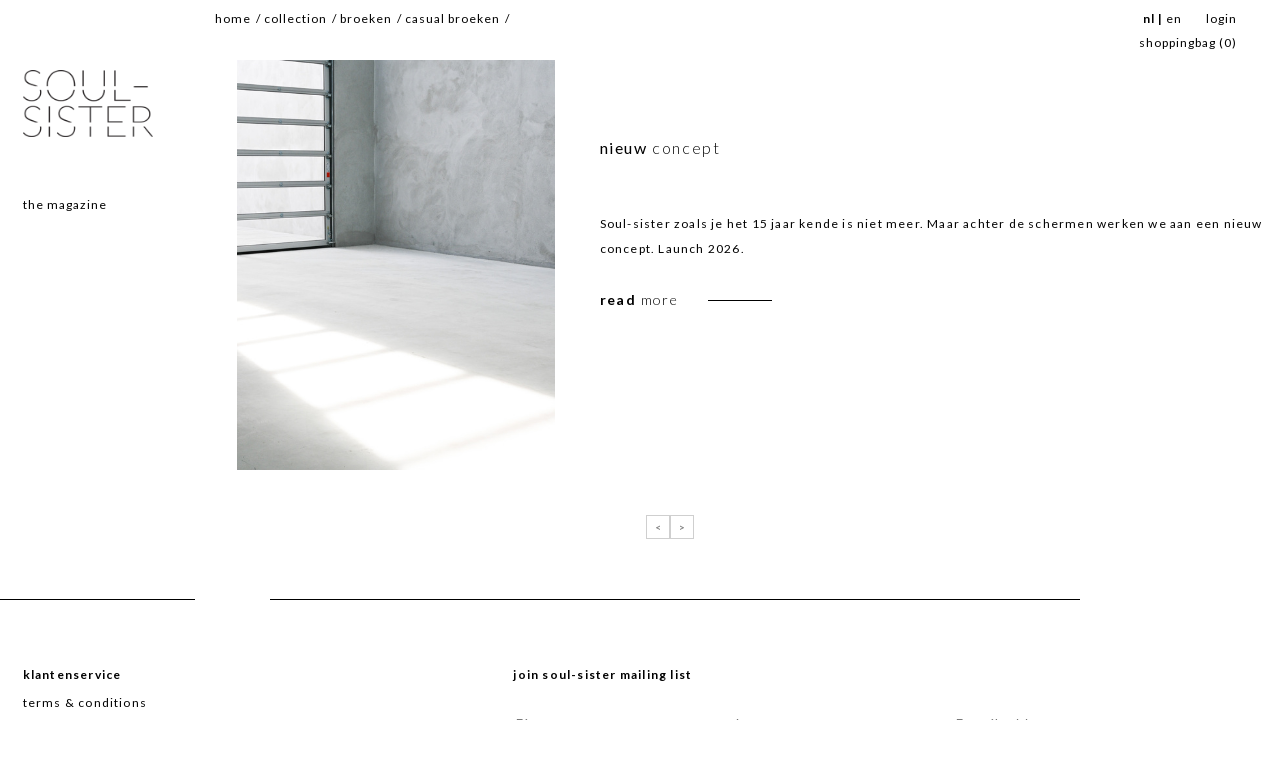

--- FILE ---
content_type: text/html; charset=utf-8
request_url: https://www.soul-sister.com/collection/broeken/casual-broeken/fant-pant-stream-corduroy
body_size: 3835
content:
<!-- Header Start -->
<!DOCTYPE html>
<html>
<head>
<title>casual broeken, exclusieve merken | soul-sister</title>
<link href="/_soulsister/dist/desktop.93cdc900d086b851a93b.css" rel="stylesheet" type="text/css">
<link href="https://fonts.googleapis.com/css?family=Lato:300,300i,400,400i,700,700i,900,900i" rel="stylesheet">
<link rel="stylesheet" href="https://maxcdn.bootstrapcdn.com/font-awesome/4.5.0/css/font-awesome.min.css">
<link href="/_soulsister/img/ico.png" rel="shortcut icon">
<script src="https://cdn.jsdelivr.net/npm/lazyload@2.0.0-rc.2/lazyload.js"></script>
<script src="/_soulsister/dist/desktop.93cdc900d086b851a93b.js?v=3"></script>
<script type="text/javascript" async defer src="//assets.pinterest.com/js/pinit.js"></script>
<script type="text/javascript" src="https://cdn.rawgit.com/igorlino/elevatezoom-plus/1.1.6/src/jquery.ez-plus.js"></script>
<meta name="author" content="soul-sister">
<meta name="description" content="Shop casual dames broeken bij soul-sister online. ✓ Persoonlijke klantenservice ✓ Wij adviseren graag!">
<meta name="generator" content="SiteIQ (version 2.0) - 2026 WebIQ">
<meta name="keywords" content="Casual broeken">
<meta http-equiv="Content-Type" content="text/html; charset=utf-8">
<meta name="google-site-verification" content="">
<meta name="viewport" content="width=device-width, initial-scale=1.0">
<meta name="apple-mobile-web-app-capable" content="yes">
<link rel="canonical" href="https://www.soul-sister.com/collection/broeken/casual-broeken/fant-pant-stream-corduroy">
<meta name="beslist-site-verification" content="5169a166d2bed800dad7dccca06ff93c">
<meta property="og:title" content="casual broeken, exclusieve merken | soul-sister">
<meta property="og:url" content="https://www.soul-sister.com/collection/broeken/casual-broeken/fant-pant-stream-corduroy">
<meta property="og:image" content="https://www.soul-sister.com/soul-sister/img/og-image.jpg">
<meta property="og:description" content="Shop casual dames broeken bij soul-sister online. ✓ Persoonlijke klantenservice ✓ Wij adviseren graag!">
<meta name="facebook-domain-verification" content="elapqk8o5lekqm93iay8pwzuqlf1ya" />
<script src="https://challenges.cloudflare.com/turnstile/v0/api.js?compat=recaptcha" async defer></script>
<script>(function(w,d,s,l,i){w[l]=w[l]||[];w[l].push({'gtm.start':
new Date().getTime(),event:'gtm.js'});var f=d.getElementsByTagName(s)[0],
j=d.createElement(s),dl=l!='dataLayer'?'&l='+l:'';j.async=true;j.src=
'https://www.googletagmanager.com/gtm.js?id='+i+dl;f.parentNode.insertBefore(j,f);
})(window,document,'script','dataLayer','GTM-PW532N3');</script>
<noscript><iframe src="https://www.googletagmanager.com/ns.html?id=GTM-PW532N3"
height="0" width="0" style="display:none;visibility:hidden"></iframe></noscript>			</head>
<body>
<div id="site">
<div id="top-nav">
<div class="row">
<div class="grid g5">
<div class="padding">
<ul class="top">
<li><a href="/">Home</a><span>/</span></li>
<li><a href="/collection">collection</a><span>/</span></li>
<li><a href="/collection/broeken">broeken</a><span>/</span></li>
<li><a href="/collection/broeken/casual-broeken">casual broeken</a><span>/</span></li>
<script type="application/ld+json">
										{
						"@context": "https://schema.org",
						"@type": "BreadcrumbList",
						"itemListElement":
						[
															{
									"@type": "ListItem",
									"position": 0,
									"item":
									{
										"@id": "https://www.soul-sister.com/",
										"name": "Home"
									}
								},
								
																						{
					    			"@type": "ListItem",
					    			"position": 1,
					    			"item":
					    			{
										"@id": "/collection",
										"name": "collection"
									}
					    		},								
															{
					    			"@type": "ListItem",
					    			"position": 2,
					    			"item":
					    			{
										"@id": "/collection/broeken",
										"name": "broeken"
									}
					    		},								
															{
					    			"@type": "ListItem",
					    			"position": 3,
					    			"item":
					    			{
										"@id": "/collection/broeken/casual-broeken",
										"name": "casual broeken"
									}
					    		}								
													]
					}
					</script>
</ul>
</div>
</div>
<div class="grid g3">
<div class="padding">
<div class="mid">
&nbsp;
</div>
</div>
</div>
<div class="grid g4">
<div class="padding">
<div class="right">
<ul class="top-language">
<li class="active"><a href="/language/2">NL</a><span>|</span></li>
<li><a href="/language/1">EN</a></li>
<li><a class="login" href="/account/login">Login</a></li>
</ul>
<a id="open_shoppingcart_popup" href="javascript:void(0);" class="to-shoppingcart">SHOPPINGBAG (<span id="ajax_result_count">0</span>)</a>
</div>
</div>
</div>
</div>
<div class="shoppingcart-popup shoppingcart-popup--hidden">
<div class="shoppingcart-popup__row shoppingcart-popup__row--top">
<div class="shoppingcart-popup__item"><p>Item</p></div>
<div class="shoppingcart-popup__item"><p>Kleur</p></div>
<div class="shoppingcart-popup__item"><p>Maat</p></div>
<div class="shoppingcart-popup__item"><p>Aantal</p></div>
<div class="shoppingcart-popup__item"><p>Bedrag</p></div>
<div class="shoppingcart-popup__item"></div>
</div>
<div class="shoppingcart-popup__content">
<div class="shoppingcart-popup__scroll">
</div>	</div>
<a href="javascript:void(0);" class="shoppingcart-popup__button shoppingcart-popup__continue shoppingcart-popup__button--position-bottom-left">Verder winkelen</a>
<a href="/shoppingcart" class="shoppingcart-popup__button shoppingcart-popup__button--secondary shoppingcart-popup__button--position-bottom-right">Check out</a>
</div>	
</div>
<div id="top-nav-placeholder"></div>			
<div class="container">
<div class="message message--error"></div>
<div class="row">	<!-- Header End -->
<!-- Nav Start -->
<div class="grid g1h nav_grid fixed">
<div id="fixed">
<div class="padding">
<div class="nav">
<div class="logo">
<a href="/"><img src="/_soulsister/img/soul-sister.png" alt="soul-sister"></a>
</div>
<!--  -->
<a href="/blog" class="nav__item nav__item--uppercase ">The magazine</a>
</div>				</div>
</div>
</div>
<!-- Nav End -->
<div class="grid g10h main_grid" id="category" data-page="1">
<!-- Products Start -->
<div class="row masonry">
</div>
<!-- Products End -->
<div class="row option e">
<div class="grid g4">
<div class="padding_left_full">
<div class="image">
<a href="/news/nieuw-concept">
<img src="/include/thumb/thumb.php?src=/img/news/101_laatste seizoen soulsister lichtdeur.jpg&amp;w=488&amp;q=95" alt="nieuw concept">
</a>
</div>
</div>
</div>
<div class="grid g8">
<div class="padding_left_full">
<div class="title">
<p>nieuw <span>concept</span></p>
</div>	
<div class="text">Soul-sister zoals je het 15 jaar kende is niet meer. Maar achter de schermen werken we aan een nieuw concept. Launch 2026.</div>
<a href="/news/nieuw-concept" class="read_more effect e1">read <span>more</span></a>
</div>
</div>
</div>
</div>
<div class="pagination pagination--padding-left">
<a href="javascript:void(0)" class="pagination__prev pagination__prev--disabled"><span>&lt;</span></a>
<a href="javascript:void(0)"  class="pagination__next pagination__next--disabled"><span>&gt;</span></a>
</div>	
<!-- Content Start -->
<!-- Content End -->
</div>
<!-- Footer Start -->
<div id="footer">
<div class="row">
<div class="grid g11">
<div class="row">
<div class="grid g3">
<div class="padding">
<a href="/customer-service" class="sitemap_title">Klantenservice</a>
<ul class="sitemap sitemap--no-margin">	
<a href="/customer-service/terms-conditions">terms & conditions</a>
</ul>				
</div>
</div>
<div class="grid g9">
<div class="row">
<div class="grid g3">
<div class="padding">
&nbsp;
<!-- <a href="/customer-service/contact" class="sitemap_title">Contact</a>
<ul class="sitemap sitemap--no-margin">
<li><a href="mailto:info@soul-sister.com">info@soul-sister.com</a></li>
<li><a href="tel:033-2340030">T. 033-2340030</a></li>
<li>Arnhem, Nederland</li>
</ul> -->
</div>
</div>
<div class="grid g9">
<form method="post" action="/customer-service/newsletter" class="validate">
<div class="grid g12">
<p class="sitemap_title">Join Soul-Sister Mailing list</p>
</div>
<div class="grid g4">
<div class="input"><input type="text" name="fields[name][first]" placeholder="First name" data-validate="required:true"><label for="fields[name][first]" class="error"></label></div>
</div>
<div class="grid g4">
<div class="input"><input type="text" name="fields[name][last]" placeholder="Last name" data-validate="required:true"><label for="fields[name][last]" class="error"></label></div>
</div>
<div class="grid g4">
<div class="input"><input type="text" name="fields[e-mail]" placeholder="E-mail address" data-validate="required:true,email:true"><label for="fields[e-mail]" class="error"></label></div>
</div>
<div class="grid g4">
&nbsp;
</div>
<div class="grid g4">
&nbsp;
</div>
<div class="grid g4" style="display:flex; align-items: end; flex-direction: column;">
<div class="g-recaptcha" data-sitekey="0x4AAAAAAAVNN3yaglDYLGoK" data-callback="enableNewsletterButton"></div>
<button type="submit" class="button button--no-margin popup_open_newsletter" value="1" name="submit">Sign up</button>
</div>
<input type="hidden" name="form_id" value="2">
</form>
</div>
</div>
<div class="row">	
<div class="grid g12">
<div class="padding padding--spacing-top">
<a href="/designers" class="sitemap_title">Designers</a>
</div>
</div>
<div class="grid g3">
<div class="padding">
<ul class="sitemap sitemap--no-margin">
</ul>
</div>
</div>
<div class="social social--position-bottom-right">
<ul>
<li><a class="effect e2" href="https://nl.pinterest.com/soulsisteronlinestore/" target="_blank"><i class="fa fa-pinterest-p" aria-hidden="true"></i></a></li>
<li><a class="effect e2" href="https://www.instagram.com/soulsister_onlinestore/" target="_blank"><i class="fa fa-instagram" aria-hidden="true"></i></a></li>
<li><a class="effect e2" href="https://www.facebook.com/Soul-Sister-178021415543331/" target="_blank"><i class="fa fa-facebook" aria-hidden="true"></i></a></li>
</ul>
</div>
</div>
</div>
</div>	
</div>	
</div>			
</div>
<div id="footer_bottom"></div>				<!-- Footer End -->
</div>
<div id="overlay"></div>
<div id="desktop_nav">
<div class="nav">
<div class="logo">
<a href="/"><img src="/_soulsister/img/soul-sister.png" alt="soul-sister"></a>
</div>
<!--  -->
<a href="/blog" class="nav__item nav__item--uppercase ">The magazine</a>
</div>			</div>
<div id="close_nav">
<img src="/_soulsister/img/close.png" alt="x">
</div>
<div class="popup popup_newsletter" style="z-index: 1002;">
<div class="inner">
<div class="top">
<p><strong>Je staat nu ingeschreven voor de nieuwsbrief.</strong></p>	
</div>
<div class="close">X</div>
</div>
</div>			<div class="popup popup_wishlist">
<div class="inner">
<div class="top">
<p><strong>Login of registreer</strong> om toe te voegen aan jouw wishlist.</p>	
</div>
<div class="section">
<p class="section_top">Inloggen</p>
<form method="post" action="/account" class="validate">
<input type="email" name="email" placeholder="E-mail" data-validate="required:true,email:true">
<label class="error" for="email">Vul hier een geldig e-mailadres in.</label>
<input type="password" name="password" placeholder="Wachtwoord" data-validate="required:true,minlength:1">
<label class="error" for="password">Dit veld is verplicht.</label>
<input type="hidden" name="redirect" value="">
<button class="button" type="submit" name="login">Inloggen</button>
</form>
</div>
<div class="section">
<p class="section_top">Registreer</p>
<form>
<input type="email" name="email" placeholder="E-mail" data-validate="required:true,email:true">
<label class="error" for="email">Vul hier een geldig e-mailadres in.</label>
<input type="password" name="password" placeholder="Wachtwoord" data-validate="required:true,minlength:1">
<label class="error" for="password">Dit veld is verplicht.</label>
<input type="text" name="firstname" placeholder="Voornaam" data-validate="required:true">
<label class="error" for="firstname">Vul je voornaam in.</label>
<input type="text" name="lastname" placeholder="Achternaam" data-validate="required:true">
<label class="error" for="lastname">Vul je achternaam in.</label>
<input type="hidden" name="redirect" value="">
<button class="button" type="submit" name="register">Registreer</button>
</form>
</div>
<div class="close">X</div>
</div>
</div>			<div class="popup popup_question">
<div class="inner">
<div class="top no_border">
<p>Stel een <strong>vraag</strong></p>
</div>
<div class="section full">
<form action="" method="post" class="validate">
<input type="text" name="fields[name][first]" data-validate="required:true" placeholder="Voornaam">
<label for="fields[name][first]" class="error"></label>
<input type="text" name="fields[name][last]" data-validate="required:true" placeholder="Achternaam">
<label for="fields[name][last]" class="error"></label>
<input type="text" name="fields[e-mail]" data-validate="required:true,email:true" placeholder="E-mail">
<label for="fields[e-mail]" class="error"></label>
<textarea rows="5" cols="30" name="fields[message]" data-validate="required:true" placeholder="Bericht"></textarea>
<label for="fields[message]" class="error"></label>
<div class="g-recaptcha" data-sitekey="0x4AAAAAAAVNN3yaglDYLGoK" data-callback="enableNewsletterButton"></div>
<!-- <div class="g-recaptcha" data-sitekey="6LchWSQUAAAAALdjAb82Ca_lYj_NVzsntSEfwQUh"></div> -->
<input type="hidden" name="fields[product]" value="">
<input type="hidden" name="form_id" value="3">
<button type="submit" name="submit" class="button">Verzenden</button>
</form>
</div>
<div class="close">X</div>
</div>
</div>			<div class="popup popup_share">
<div class="inner">
<div class="top">
<p><strong>Share</strong> your wish.</p>	
</div>
<div class="section full">
<form method="post" action="/account" class="validate">
<input type="email" name="email" placeholder="E-mail" data-validate="required:true,email:true">
<label class="error" for="email">Vul hier een geldig e-mailadres in.</label>
<textarea rows="5" cols="30" name="message" data-validate="required:true" placeholder="Bericht"></textarea>
<label for="message" class="error"></label>
<input type="hidden" name="redirect" value="/account/wishlist">
<button class="button" type="submit" name="wishlist_share">Verzenden</button>
</form>
</div>
<div class="close">X</div>
</div>
</div>			
<script type="application/ld+json">
				
				{
					"@context": "https://schema.org",
					"@type": "ContactPage",
					"mainEntityOfPage": {
						"@type": "WebPage",
						"@id": "https://www.soul-sister.com/customer-service/contact"
					},
					"publisher": {
					"@type": "LocalBusiness",
					"@id": "https://www.soul-sister.com",
					"name": "Soul-sister",
					"logo": "https://www.soul-sister.com/_soulsister/img/soul-sister.png",
					"telephone": "+31 (0)33 2340030",
					"email": "info@soul-sister.com",
					"url": "https://www.soul-sister.com",
					"description": "soul-sister online store. Wij verkopen merken als Monique van Heist, Hope, Xirena en meer. Persoonlijk advies | Snelle levering | ☎ +31 (0)33 2340030",
					"address": {
						"@type": "PostalAddress",
					    "addressLocality": "Arnhem, The Netherlands",
						"postalCode": "6827 BD",
						"streetAddress": "Industriestraat 9 A/B"
					}
				}
				}
				
			</script>
</div>
</body>
</html>